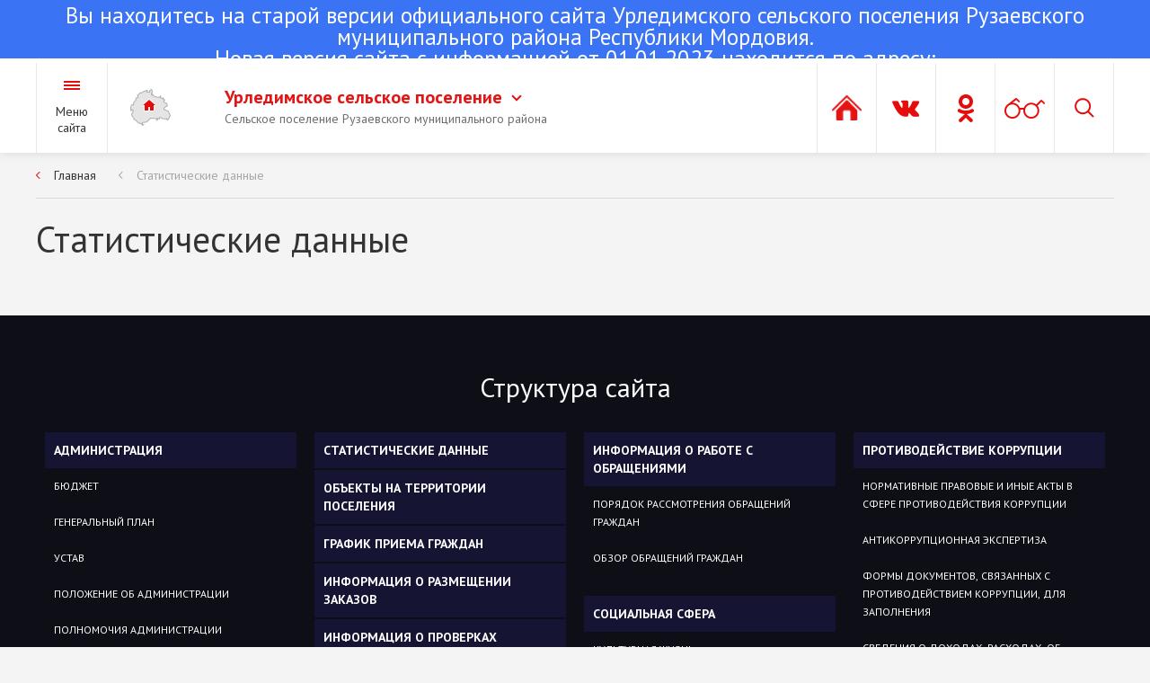

--- FILE ---
content_type: text/html; charset=utf-8
request_url: https://ruzaevka-rm.ru/contents/view/144
body_size: 6508
content:
<!DOCTYPE html>
<html lang="ru">
<head>
    <title>Статистические данные</title>
    <meta charset="utf-8">
	<meta 
	name="sputnik-verification" 
	content="h7NLbYQXzqE2ggiV"
	/>
			
						<meta property="og:type" content="article" />
								<meta property="og:title" content="Статистические данные" />
								<meta property="og:image" content="https://ruzaevka-rm.ru/data/img/og_preview.jpg" />
	    <link rel="shortcut icon" href="/data/img/fav16.png" type="image/x-icon">
    <link href='https://fonts.googleapis.com/css?family=PT+Sans:400,400italic,700,700italic&subset=cyrillic-ext,latin-ext' rel='stylesheet' type='text/css'>
    <link rel="stylesheet" href="/data/css/bootstrap.min.css">
    <link rel="stylesheet" href="/data/css/bootstrap-select.css" type="text/css" />
    <link rel="stylesheet" href="/data/css/slick.css" type="text/css" />
    <link rel="stylesheet" href="/data/css/lightbox.css" type="text/css" />
    <link rel="stylesheet" href="/data/css/style.css?v=19" type="text/css" />
    <!--[if IE 7]> <link rel="stylesheet" href="/data/css/IE7.css" type="text/css" /> <![endif]-->
    <!--[if IE 8]> <link rel="stylesheet" href="/data/css/IE8.css" type="text/css" /> <![endif]-->
    <!--[if IE 9]> <link rel="stylesheet" href="/data/css/IE9.css" type="text/css" /> <![endif]-->
    <script type="text/javascript" src="/data/js/jquery-2.1.1.min.js"></script>
    <script type="text/javascript" src="/data/js/html5shiv.js"></script>
    <script type="text/javascript" src="/data/js/bootstrap.min.js"></script>
    <script type="text/javascript" src="/data/js/bootstrap-select.js"></script>
    <script type="text/javascript" src="/data/js/slick.js"></script>
    <script type="text/javascript" src="/data/js/lightbox.js"></script>
    <script type="text/javascript" src="/data/js/jquery.hoverIntent.minified.js"></script>
    <script type="text/javascript" src="/data/js/main.js?v=5"></script>
	<script src='https://www.google.com/recaptcha/api.js'></script>
</head>
<body class="normal-version">
<div id="panel-styles">
    <div class="wrap">
        <form>
            <div class="font-setting">
                <span class="text-panel-styles">Размер шрифта:</span>
                <span class="radio-setting">
                    <input id="fs0" type="radio" name="font-size" checked="">
                    <label id="font-normal" class="font-setting-min" for="fs0">Т<span class="arrow-setting"></span></label>
                    <input id="fs1" type="radio" name="font-size" >
                    <label id="font-medium" class="font-setting-normal" for="fs1">Т<span class="arrow-setting"></span></label>
                    <input id="fs2" type="radio" name="font-size" >
                    <label id="font-bold" class="font-setting-bold" for="fs2">Т<span class="arrow-setting"></span></label>
                </span>
            </div>
            <div class="color-setting">
                <span class="text-panel-styles">Цветовая схема:</span>
                <span class="radio-setting">
                    <input id="cf0" type="radio" name="color-fon"  >
                    <label id="color-black" for="cf0"><span class="color-setting-circle color-setting-black"></span><span class="arrow-setting"></span></label>
                    <input id="cf1" type="radio" name="color-fon" checked>
                    <label id="color-white" for="cf1"><span class="color-setting-circle color-setting-white"></span><span class="arrow-setting"></span></label>
                    <input id="cf2" type="radio" name="color-fon" >
                    <label id="color-blue" for="cf2"><span class="color-setting-circle color-setting-blue"></span><span class="arrow-setting"></span></label>
                </span>
            </div>
            <div class="letter-spacing-setting">
                <span class="text-panel-styles">Интервал между буквами</span>
                <span class="radio-setting">
                    <input id="lt0" type="radio" name="letter-spacing"  checked>
                    <label id="letter-spacing-normal" class="letter-spacing-setting-normal" for="lt0">текст<span class="arrow-setting"></span></label>
                    <input id="lt1" type="radio" name="letter-spacing" >
                    <label id="letter-spacing-medium" class="letter-spacing-setting-medium" for="lt1">текст<span class="arrow-setting"></span></label>
                    <input id="lt2" type="radio" name="letter-spacing" >
                    <label id="letter-spacing-big" class="letter-spacing-setting-big" for="lt2">текст<span class="arrow-setting"></span></label>
                </span>
            </div>
        </form>
    </div>
</div>
<div class="all-content">
    <div class="header-field" style="height:170px"><span></span></div>
    <header class="header-main" style="height:170px">
		
<div style="text-align:center; margin-top:0px; margin-bottom:5px;height:65px; background-color:rgba(59,115,245,1); padding-top:5px">

					<a href="#" style="cursor:text; color:white; font-size:25px;"><p style="font-size:25px">Вы находитесь на старой версии официального сайта Урледимского сельского поселения Рузаевского муниципального района Республики Мордовия. </p>Новая версия сайта с информацией от 01.01.2023 находится по адресу: </a>
				<a href="" style="color:white; font-size:25px;"></a>

</div>

        <div class="wrap">
			            <a class="btn-menu">Меню<br>
                сайта</a>
			            <div class="district-select">
																		<a class="logo" href="/village/view/7">
						<div>
														<img src="/data/img/pishlya.png" alt="">
													</div>
					</a>
					<div class="district-select-div">
						<a class="district-select-a">Урледимское сельское поселение<span class="district-select-arrow"></span></a>
						<small class="district-select-small">Сельское поселение Рузаевского муниципального района</small>
					</div>
									                <ul class="district-select-ul">
										                    <li>
                        <a href="/">
                            <span class="district-select-line"></span>
							                            <div class="logo">
                                <div>
                                    <img src="/data/img/mordovia.png" alt="">
                                </div>
                            </div>
							                            <div class="district-select-div">
                                <p class="district-select-a">Рузаевский муниципальный район</p>
                                <small class="district-select-small">Республика Мордовия</small>
                            </div>
                        </a>
                    </li>
															                    <li>
                        <a href="/village/view/2">
                            <span class="district-select-line"></span>
							                            <div class="logo">
                                <div>
                                    <img src="/data/img/ruzaevka.png" alt="">
                                </div>
                            </div>
							                            <div class="district-select-div">
                                <p class="district-select-a">Городское поселение Рузаевка</p>
                                <small class="district-select-small">Республика Мордовия</small>
                            </div>
                        </a>
                    </li>
															                    <li>
                        <a href="/village/all">
                            <span class="district-select-line"></span>
                            <div class="logo">
                                <div>
                                    <img src="/data/img/rural-village.png" alt="">
                                </div>
                            </div>
                            <div class="district-select-div">
                                <p class="district-select-a">Сельские поселения Рузаевского муниципального района</p>
                                <small class="district-select-small">Республика Мордовия</small>
                            </div>
                        </a>
                    </li>
										
                </ul>
				            </div>
            <div class="header-right">
                <span class="search-header-plug">
											<a	class="btn-header btn-ss-login" modal_type="modal_login"  href="javascript:void(0);">
							<span class="btn-header-tip">
								<span class="btn-header-tip-wrap">Вход в личный кабинет</span>
								<span class="btn-header-bg"></span>
							</span>
						</a>
										
					<a href="https://vk.com/public147115743" class="btn-header btn-ss-vk">
						<span class="btn-header-tip">
							<span class="btn-header-tip-wrap">ВКонтакте</span>
							<span class="btn-header-bg"></span>
						</span>
					</a>
					<a href="https://ok.ru/group/58351707357216/" class="btn-header btn-ss-od">
						<span class="btn-header-tip">
							<span class="btn-header-tip-wrap">Одноклассники</span>
							<span class="btn-header-bg"></span>
						</span>
					</a>
					
					<!--					<a class="btn-header btn-message" href="/contents/electronic_reception/7">
						<span class="btn-header-tip">
							<span class="btn-header-tip-wrap">Электронная приемная</span>
							<span class="btn-header-bg"></span>
						</span>
					</a>
					--!>
                    <button class="btn-header btn-blind">
                        <span class="btn-header-tip">
                            <span class="btn-header-tip-wrap">Версия для слабовидящих</span>
                            <span class="btn-header-bg"></span>
                        </span>
                    </button>
                    <button class="btn-header btn-blind-off">
                        <span class="btn-header-tip">
                            <span class="btn-header-tip-wrap">Обычная версия сайта</span>
                            <span class="btn-header-bg"></span>
                        </span>
                    </button>
                </span>
                <form class="search-header" method="post" action="/contents/search/7">
                    <input type="search" name="search" placeholder="Поиск по сайту">
                    <button class="btn-header btn-search" type="submit"></button>
                </form>
            </div>
        </div>
    </header>
	    <div class="content">
		        <section class="wrap">
							<ul class="breadcrumbs-main">
										<li><a href="/village/view/7">Главная</a></li>
										<li><a href="javascript:void(0);">Статистические данные</a></li>
									</ul>
					
            <h1>Статистические данные</h1>
						
									
		        </section>
		    </div>
	    <div class="structure-site">
        <div class="wrap">
            <h2 class="center">Структура сайта</h2>
            <div class="structure-site-col-4">
				                <div class="section-site">
                    <h6 class="section-site-header"><a href="/administration/view/7">Администрация</a></h6>
					                    <ul class="section-site-links">
												                        <li><a href="/contents/view/133">Бюджет</a></li>
																		                        <li><a href="/contents/view/134">Генеральный план</a></li>
																		                        <li><a href="/contents/view/135">Устав</a></li>
																		                        <li><a href="/contents/view/136">Положение об администрации</a></li>
																		                        <li><a href="/contents/view/137">Полномочия администрации</a></li>
												                    </ul>
					                </div>
				                <div class="section-site">
                    <h6 class="section-site-header"><a href="/normative_act/view/7">Нормативные акты</a></h6>
					                    <ul class="section-site-links">
												                        <li><a href="/contents/view/138">Проекты нормативных актов</a></li>
																		                        <li><a href="/contents/view/139">Порядок обжалования нормативных правовых актов</a></li>
												                    </ul>
					                </div>
				                <div class="section-site">
                    <h6 class="section-site-header"><a href="/news/all/7">Новости</a></h6>
					                </div>
				                <div class="section-site">
                    <h6 class="section-site-header"><a href="/gallery/all/7">Фотогалерея</a></h6>
					                </div>
				                <div class="section-site">
                    <h6 class="section-site-header"><a href="/contents/view/140">Совет депутатов</a></h6>
					                    <ul class="section-site-links">
												                        <li><a href="/contents/view/141">Решения Совета депутатов</a></li>
												                    </ul>
					                </div>
				                <div class="section-site">
                    <h6 class="section-site-header"><a href="/contents/view/142">Информация о состоянии защиты населения</a></h6>
					                </div>
				                <div class="section-site">
                    <h6 class="section-site-header"><a href="/contents/view/143">Справочная информация</a></h6>
					                </div>
				                <div class="section-site">
                    <h6 class="section-site-header"><a href="/contents/view/144">Статистические данные</a></h6>
					                </div>
				                <div class="section-site">
                    <h6 class="section-site-header"><a href="/contents/view/145">Объекты на территории поселения</a></h6>
					                </div>
				                <div class="section-site">
                    <h6 class="section-site-header"><a href="/contents/view/146">График приема граждан</a></h6>
					                </div>
				                <div class="section-site">
                    <h6 class="section-site-header"><a href="/contents/view/147">Информация о размещении заказов</a></h6>
					                </div>
				                <div class="section-site">
                    <h6 class="section-site-header"><a href="/contents/view/148">Информация о проверках</a></h6>
					                </div>
				                <div class="section-site">
                    <h6 class="section-site-header"><a href="/contents/view/149">Тексты официальных выступлений</a></h6>
					                </div>
				                <div class="section-site">
                    <h6 class="section-site-header"><a href="/contents/view/150">Информация об участии в муниципальных программах</a></h6>
					                </div>
				                <div class="section-site">
                    <h6 class="section-site-header"><a href="javascript:void(0);">Кадровое обеспечение</a></h6>
					                    <ul class="section-site-links">
												                        <li><a href="/contents/view/152">Порядок поступления на муниципальную службу</a></li>
																		                        <li><a href="/contents/view/153">Квалификационные требования к кандидатам</a></li>
																		                        <li><a href="/contents/view/154">Сведения о вакантных должностях</a></li>
												                    </ul>
					                </div>
				                <div class="section-site">
                    <h6 class="section-site-header"><a href="javascript:void(0);">Информация о работе с обращениями</a></h6>
					                    <ul class="section-site-links">
												                        <li><a href="/contents/view/156">Порядок рассмотрения обращений граждан</a></li>
																		                        <li><a href="/contents/view/157">Обзор обращений граждан</a></li>
												                    </ul>
					                </div>
				                <div class="section-site">
                    <h6 class="section-site-header"><a href="javascript:void(0);">Социальная сфера</a></h6>
					                    <ul class="section-site-links">
												                        <li><a href="/contents/view/159">Культурная жизнь</a></li>
																		                        <li><a href="/contents/view/160">Духовная жизнь</a></li>
																		                        <li><a href="/contents/view/161">Спортивная жизнь</a></li>
																		                        <li><a href="/contents/view/162">Образование</a></li>
												                    </ul>
					                </div>
				                <div class="section-site">
                    <h6 class="section-site-header"><a href="javascript:void(0);">Противодействие коррупции</a></h6>
					                    <ul class="section-site-links">
												                        <li><a href="/contents/view/164">Нормативные правовые и иные акты в сфере противодействия коррупции</a></li>
																		                        <li><a href="/contents/view/165">Антикоррупционная экспертиза</a></li>
																		                        <li><a href="/contents/view/166">Формы документов, связанных с противодействием коррупции, для заполнения</a></li>
																		                        <li><a href="/contents/view/167">Сведения о доходах, расходах, об имуществе и обязательствах имущественного характера</a></li>
																		                        <li><a href="/contents/view/168">Комиссия по соблюдению требований к служебному поведению и урегулированию конфликта интересов</a></li>
																		                        <li><a href="/contents/view/169">Методические материалы</a></li>
																		                        <li><a href="/contents/view/170">Обратная связь для сообщений о фактах коррупции</a></li>
												                    </ul>
					                </div>
				            </div>
        </div>
    </div>
	    <div class="hFooter"><span></span></div>
</div>
<footer class="main-footer">
    <div class="wrap">
        <a class="logo-footer" href="/village/view/7">
            <img src="/data/img/emblem-footer-white.png" alt="">
        </a>
        <div class="footer-center">
            <p class="p-14">2026 © Администрация Урледимского сельского поселения</p>
            <p class="p-14">Все материалы официального сайта органов местного самоуправления Рузаевского муниципального района могут быть воспроизведены в любых средствах массовой информации, на серверах сети Интернет или на любых иных носителях без каких-либо ограничений по объему и срокам публикации.</p>
            <p class="p-14">Это разрешение в равной степени распространяется на газеты, журналы, радиостанции, телеканалы, сайты и страницы сети Интернет.</p>
            <p class="p-14">Единственным условием перепечатки и ретрансляции является ссылка на первоисточник. Никакого предварительного согласия на перепечатку со стороны редакции официального сайта органов местного самоуправления Рузаевского муниципального района не требуется.</p>
        </div>
        <div class="longcat">
            <p>Создание и поддержка сайта —<a href="https://longcatdev.com/" target="_blank">«Лонг Кэт»</a></p>
            <a class="longcat-img" href="https://longcatdev.com/" target="_blank">
                <img src="/data/img/longcat.png" alt="Long cat">
            </a>
			<div class="informer-sputnik">
				<span id="sputnik-informer"></span>
			</div>
        </div>
    </div>
</footer>
<div class="dark-fon">
    <div class="wrap-fix-fon">
        <div class="left-menu-fon"><span></span></div>
    </div>
</div>

<div class="modal-fon" style="display: none;">
	<div class="modal-wrap">
	
		<div id="modal_all_address_points_maps" class="modal-main">
            <h2 class="center"></h2>
			<div id="all_address_points_maps" style="height:450px;"></div>
            <span class="close-modal"></span>
        </div>
		
		<div id="modal_login" class="modal-main">
           <h2 class="center">Вход в личный кабинет</h2>
           <form>
               <label class="modal-label" for="email-modal3">Email</label>
               <input id="email-modal3" name="email" class="modal-input" type="email" required="">
               <label class="modal-label" for="pass-modal3" >Пароль</label>
               <input id="pass-modal3" class="modal-input" name="pass" type="password" required="">
			   <p><a href="javascript:void(0);" onclick="$('.modal-main').fadeOut();Model.activate_modal('modal_update');">Забыли пароль?</a></p>
               <button class="btn-login btn-min" type="button" onclick="Model.login_to_personal_cabinet($(this).closest('form').find('input[name=email]').val(), $(this).closest('form').find('input[name=pass]').val())">Вход</button>
               <button class="btn-login btn-min" type="button" onclick="Model.close_modal(); Model.activate_modal('modal_reg');">Регистрация</button>
           </form>
           <span class="close-modal"></span>
       </div> 

		<div id="modal_reg" class="modal-main">
           <h2 class="center">Регистрация личного кабинета</h2>
           <form>
				<label class="modal-label" for="female-modal4">Фамилия</label>
               <input id="female-modal4" name="female" class="modal-input" type="text" required="">
			   <label class="modal-label" for="name-modal4">Имя</label>
               <input id="name-modal4" name="name" class="modal-input" type="text" required="">
               <label class="modal-label" for="email-modal4">Email</label>
               <input id="email-modal4" name="email" class="modal-input" type="email" required="">
               <label class="modal-label" for="pass-modal4" >Пароль</label>
               <input id="pass-modal4" class="modal-input" name="pass" type="password" required="">
			   <label class="modal-label" for="pass-copy-modal4" >Повторите пароль</label>
               <input id="pass-copy-modal4" class="modal-input" name="pass_copy" type="password" required="">
			   <p>
									<input type="checkbox" name="i_agree" value="0" required="">
									Настоящим подтверждаю, что я даю согласие на обработку моих персональных данных.
									<a href="/reception/personal_data_policy/" target="_blank">Политика в отношении обработки персональных данных. </a>
								</p>
               <button class="btn-login btn-min" type="button" onclick="Model.reg_to_pc($(this).closest('form').find('input[name=female]').val(), $(this).closest('form').find('input[name=name]').val(),
																		$(this).closest('form').find('input[name=email]').val(), $(this).closest('form').find('input[name=pass]').val(),
																		$(this).closest('form').find('input[name=pass_copy]').val(),
																		$(this).closest('form').find('input[name=i_agree]'))">ОК</button>
               <button class="btn-login btn-min" type="button" onclick="Model.close_modal()">Отмена</button>
           </form>
           <span class="close-modal"></span>
       </div>   
		
		<div id="modal_update" class="modal-main">
			<h2 class="center">Восстановление пароля</h2>
			<form>
				<label class="modal-label" for="email-modal5">Email</label>
				<input id="email-modal5" name="email" class="modal-input" type="email" required="">
				<button class="btn-login btn-min" type="button" onclick="Model.recoverable_pass($(this).closest('form').find('input[name=email]').val());">Ок</button>
				<button class="btn-login btn-min" type="button" onclick="Model.close_modal()">Отмена</button>
			</form>
			<span class="close-modal"></span>
		</div>
		
		<div id="modal_ok" class="modal-main">
			<h2 class="center">Большое спасибо!</h2>
			<form>
				<label class="modal-label label-message" for="email-modal5">Ваше письмо отправлено и подлежит обязательной регистрации в течение трех дней с момента поступления в администрацию Урледимского сельского поселения </label>
				<button class="btn-login btn-min" type="button" onclick="window.location.href = '/'">Ок</button>
			</form>
			<span class="close-modal"></span>
		</div>
		
		<div id="modal_success" class="modal-main">
			<h2 class="center">Вы успешно зарегистрировались в личном кабинете!</h2>
			<form>
				<button class="btn-login btn-min" type="button" onclick="Model.close_modal()">Ок</button>
			</form>
			<span class="close-modal"></span>
		</div>
		
		
		<div id="change_password" class="modal-main">
           <h2 class="center">Изменить пароль</h2>
           <form>
               <label class="modal-label" for="email-modal-5" >Текущий пароль</label>
               <input id="email-modal-5" class="modal-input" name="pass_old" type="password" required="">
               <label class="modal-label" for="email-modal-6" >Новый пароль</label>
               <input id="email-modal-6" class="modal-input" name="pass_new" type="password" required="">
               <label class="modal-label" for="email-modal-6" >Повторите новый пароль</label>
               <input id="email-modal-6" class="modal-input" name="pass_new_copy" type="password" required="">
               <button class="btn-orange btn-min" type="button" onclick="Model.change_password($(this).closest('form').find('input[name=pass_old]').val(), $(this).closest('form').find('input[name=pass_new]').val(), $(this).closest('form').find('input[name=pass_new_copy]').val())">Изменить</button>
           </form>
           <span class="close-modal"></span>
       </div>   
		
	</div>
</div>
<div class="wrap-fix">
    <div class="left-menu-field">
        <div class="left-menu">
            <div class="left-menu-top">
                <a class="btn-menu-close">Закрыть<br>
                    меню</a>
                <h4 class="left-menu-header">Урледимское сельское поселение</h4>
            </div>
            <div class="nav-catalog" id="navCatalog">
                <nav id="cssmenu">
                    <ul>
						                        <li class="has-sub hover-crutch">
							<div class="fon-sub-menu"><span></span></div>
                            <a href="/administration/view/7">
                                <span class="gray-hover"></span>
                                <span class="has-sub-text">Администрация</span>
								                                <span class="holder"></span>
								                            </a>
							                            <ul>
								                                <li><a href="/contents/view/133">Бюджет</a></li>
								                                <li><a href="/contents/view/134">Генеральный план</a></li>
								                                <li><a href="/contents/view/135">Устав</a></li>
								                                <li><a href="/contents/view/136">Положение об администрации</a></li>
								                                <li><a href="/contents/view/137">Полномочия администрации</a></li>
								                            </ul>
							                        </li>
						                        <li class="has-sub hover-crutch">
							<div class="fon-sub-menu"><span></span></div>
                            <a href="/normative_act/view/7">
                                <span class="gray-hover"></span>
                                <span class="has-sub-text">Нормативные акты</span>
								                                <span class="holder"></span>
								                            </a>
							                            <ul>
								                                <li><a href="/contents/view/138">Проекты нормативных актов</a></li>
								                                <li><a href="/contents/view/139">Порядок обжалования нормативных правовых актов</a></li>
								                            </ul>
							                        </li>
						                        <li class="has-sub ">
							<div class="fon-sub-menu"><span></span></div>
                            <a href="/news/all/7">
                                <span class="gray-hover"></span>
                                <span class="has-sub-text">Новости</span>
								                            </a>
							                        </li>
						                        <li class="has-sub ">
							<div class="fon-sub-menu"><span></span></div>
                            <a href="/gallery/all/7">
                                <span class="gray-hover"></span>
                                <span class="has-sub-text">Фотогалерея</span>
								                            </a>
							                        </li>
						                        <li class="has-sub hover-crutch">
							<div class="fon-sub-menu"><span></span></div>
                            <a href="/contents/view/140">
                                <span class="gray-hover"></span>
                                <span class="has-sub-text">Совет депутатов</span>
								                                <span class="holder"></span>
								                            </a>
							                            <ul>
								                                <li><a href="/contents/view/141">Решения Совета депутатов</a></li>
								                            </ul>
							                        </li>
						                        <li class="has-sub ">
							<div class="fon-sub-menu"><span></span></div>
                            <a href="/contents/view/142">
                                <span class="gray-hover"></span>
                                <span class="has-sub-text">Информация о состоянии защиты населения</span>
								                            </a>
							                        </li>
						                        <li class="has-sub ">
							<div class="fon-sub-menu"><span></span></div>
                            <a href="/contents/view/143">
                                <span class="gray-hover"></span>
                                <span class="has-sub-text">Справочная информация</span>
								                            </a>
							                        </li>
						                        <li class="has-sub ">
							<div class="fon-sub-menu"><span></span></div>
                            <a href="/contents/view/144">
                                <span class="gray-hover"></span>
                                <span class="has-sub-text">Статистические данные</span>
								                            </a>
							                        </li>
						                        <li class="has-sub ">
							<div class="fon-sub-menu"><span></span></div>
                            <a href="/contents/view/145">
                                <span class="gray-hover"></span>
                                <span class="has-sub-text">Объекты на территории поселения</span>
								                            </a>
							                        </li>
						                        <li class="has-sub ">
							<div class="fon-sub-menu"><span></span></div>
                            <a href="/contents/view/146">
                                <span class="gray-hover"></span>
                                <span class="has-sub-text">График приема граждан</span>
								                            </a>
							                        </li>
						                        <li class="has-sub ">
							<div class="fon-sub-menu"><span></span></div>
                            <a href="/contents/view/147">
                                <span class="gray-hover"></span>
                                <span class="has-sub-text">Информация о размещении заказов</span>
								                            </a>
							                        </li>
						                        <li class="has-sub ">
							<div class="fon-sub-menu"><span></span></div>
                            <a href="/contents/view/148">
                                <span class="gray-hover"></span>
                                <span class="has-sub-text">Информация о проверках</span>
								                            </a>
							                        </li>
						                        <li class="has-sub ">
							<div class="fon-sub-menu"><span></span></div>
                            <a href="/contents/view/149">
                                <span class="gray-hover"></span>
                                <span class="has-sub-text">Тексты официальных выступлений</span>
								                            </a>
							                        </li>
						                        <li class="has-sub ">
							<div class="fon-sub-menu"><span></span></div>
                            <a href="/contents/view/150">
                                <span class="gray-hover"></span>
                                <span class="has-sub-text">Информация об участии в муниципальных программах</span>
								                            </a>
							                        </li>
						                        <li class="has-sub hover-crutch">
							<div class="fon-sub-menu"><span></span></div>
                            <a href="javascript:void(0);">
                                <span class="gray-hover"></span>
                                <span class="has-sub-text">Кадровое обеспечение</span>
								                                <span class="holder"></span>
								                            </a>
							                            <ul>
								                                <li><a href="/contents/view/152">Порядок поступления на муниципальную службу</a></li>
								                                <li><a href="/contents/view/153">Квалификационные требования к кандидатам</a></li>
								                                <li><a href="/contents/view/154">Сведения о вакантных должностях</a></li>
								                            </ul>
							                        </li>
						                        <li class="has-sub hover-crutch">
							<div class="fon-sub-menu"><span></span></div>
                            <a href="javascript:void(0);">
                                <span class="gray-hover"></span>
                                <span class="has-sub-text">Информация о работе с обращениями</span>
								                                <span class="holder"></span>
								                            </a>
							                            <ul>
								                                <li><a href="/contents/view/156">Порядок рассмотрения обращений граждан</a></li>
								                                <li><a href="/contents/view/157">Обзор обращений граждан</a></li>
								                            </ul>
							                        </li>
						                        <li class="has-sub hover-crutch">
							<div class="fon-sub-menu"><span></span></div>
                            <a href="javascript:void(0);">
                                <span class="gray-hover"></span>
                                <span class="has-sub-text">Социальная сфера</span>
								                                <span class="holder"></span>
								                            </a>
							                            <ul>
								                                <li><a href="/contents/view/159">Культурная жизнь</a></li>
								                                <li><a href="/contents/view/160">Духовная жизнь</a></li>
								                                <li><a href="/contents/view/161">Спортивная жизнь</a></li>
								                                <li><a href="/contents/view/162">Образование</a></li>
								                            </ul>
							                        </li>
						                        <li class="has-sub hover-crutch">
							<div class="fon-sub-menu"><span></span></div>
                            <a href="javascript:void(0);">
                                <span class="gray-hover"></span>
                                <span class="has-sub-text">Противодействие коррупции</span>
								                                <span class="holder"></span>
								                            </a>
							                            <ul>
								                                <li><a href="/contents/view/164">Нормативные правовые и иные акты в сфере противодействия коррупции</a></li>
								                                <li><a href="/contents/view/165">Антикоррупционная экспертиза</a></li>
								                                <li><a href="/contents/view/166">Формы документов, связанных с противодействием коррупции, для заполнения</a></li>
								                                <li><a href="/contents/view/167">Сведения о доходах, расходах, об имуществе и обязательствах имущественного характера</a></li>
								                                <li><a href="/contents/view/168">Комиссия по соблюдению требований к служебному поведению и урегулированию конфликта интересов</a></li>
								                                <li><a href="/contents/view/169">Методические материалы</a></li>
								                                <li><a href="/contents/view/170">Обратная связь для сообщений о фактах коррупции</a></li>
								                            </ul>
							                        </li>
												
                    </ul>
                </nav>
            </div>
        </div>
    </div>
</div>
<script type="text/javascript">
   (function(d, t, p) {
	   var j = d.createElement(t); j.async = true; j.type = "text/javascript";
	   j.src = ("https:" == p ? "https:" : "http:") + "//stat.sputnik.ru/cnt.js";
	   var s = d.getElementsByTagName(t)[0]; s.parentNode.insertBefore(j, s);
   })(document, "script", document.location.protocol);
</script>

<script>
	function getName (){
		var files = document.getElementById("files").files;
		var name = '';
		for (var i = 0; i < files.length; i++)
		{
		 name += files[i].name + ', ';
		}
		name = name.substr(0,name.length-2);
		var uploaded = document.getElementById("fileformlabel");
		uploaded.innerHTML = '<p>'+ name + '</p>';
	}
	</script>
</body>
</html>